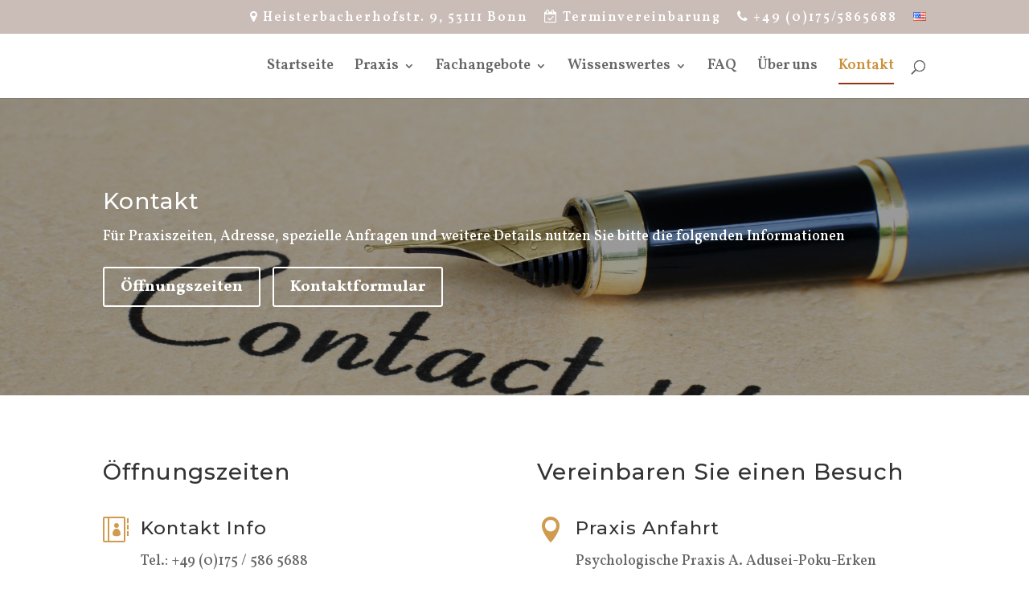

--- FILE ---
content_type: text/css
request_url: https://www.praxis-aperken.com/wp-content/et-cache/261/et-core-unified-deferred-261.min.css?ver=1667554011
body_size: 73
content:
.et_pb_section_2.et_pb_section{padding-top:0px}.et_pb_divider_1{max-width:50%}.et_pb_divider_1:before{border-top-color:rgba(203,144,60,0.9);border-top-style:double;border-top-width:4px}.et_pb_divider_1.et_pb_module{margin-left:auto!important;margin-right:auto!important}